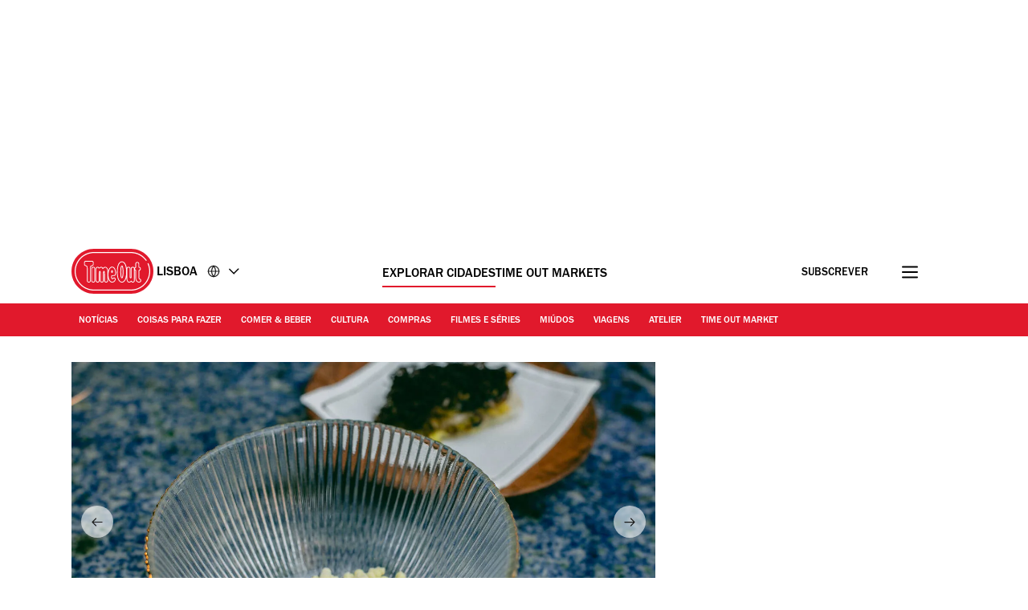

--- FILE ---
content_type: image/svg+xml
request_url: https://www.timeout.pt/static/images/location-details.svg
body_size: 227
content:
<svg xmlns="http://www.w3.org/2000/svg" width="24" height="24" fill="none" viewBox="0 0 24 24">
    <g>
        <g stroke="#1A1A1A" stroke-line-cap="round" stroke-line-join="round" stroke-width="1.6">
            <path d="M12 12.5a3 3 0 100-6 3 3 0 000 6z"></path>
            <path d="M12 22c2-4 8-6.582 8-12a8 8 0 10-16 0c0 5.418 6 8 8 12z"></path>
        </g>
    </g>
</svg>
